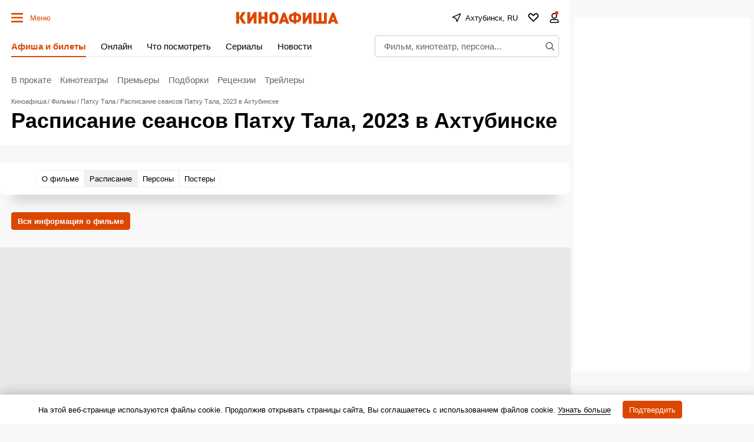

--- FILE ---
content_type: application/javascript; charset=utf-8
request_url: https://fundingchoicesmessages.google.com/f/AGSKWxXFiwXu9aHcnLm6v7oehaWoFsGlsiQ0pY6ZA2hvWlaZKr4BvED8Cvyj_CP4Im3Q7ykpDYVvJn7w8hpXD82kC1GxRwGAQ2fiuIoGIWufqyMLy_VFlYUyrWJqvfYGkWYOcSH-Aqg_uPkD2jH8lARFPpmvtxJMK0huHl4t6QuQbVJINyn0fw4mGrHDFCsN/_/gadv-right./ads/2./paytmscripts.js/advengine./ads/dart.
body_size: -1285
content:
window['87b150ad-c746-4423-aebb-81961f52fefb'] = true;